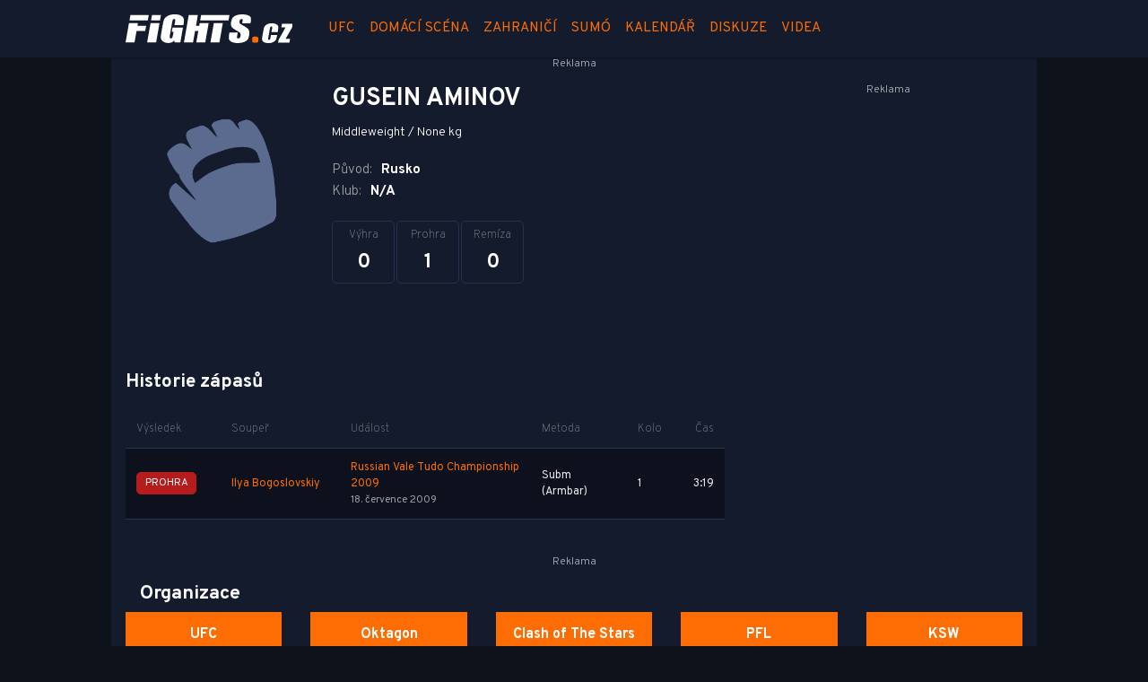

--- FILE ---
content_type: text/html; charset=utf-8
request_url: https://www.fights.cz/fighter/gusein-aminov-426070
body_size: 17531
content:
<!DOCTYPE html>
<html lang="cs">
<head>
    <meta charset="UTF-8">
    <title>Gusein Aminov | Fights.cz</title>
    <meta name="viewport" content="width=device-width, initial-scale=1.0, maximum-scale=1.0, user-scalable=no">

    <meta name="keywords" content="UFC, Rizin, Oktagon, Bellator, XFN, MMA, bojové sporty, knockout, jiu jitsu, wrestling, fighter, KO"/>
    <meta name="description" content="Gusein Aminov - detailní informace o bojovníkovi včetně kompletních výsledků.
    Na Fights.cz najdete zprávy, rozhovory a analýzy ze světa MMA"/>
    <meta property="og:title" content="Gusein Aminov ★ Fights.cz"/>

    <meta property="og:description" content="Gusein Aminov - detailní informace o bojovníkovi včetně kompletních výsledků.
    Na Fights.cz najdete zprávy, rozhovory a analýzy ze světa MMA"/>
    <meta property="og:type" content="website"/>
    <meta property="og:url" content="https://www.fights.cz/fighter/gusein-aminov-426070"/>
    <meta property="og:image" content="https://www.fights.cz/public/img/fights-og-image.jpg"/>
    <meta property="og:image:width" content="1200">
    <meta property="og:image:height" content="630">
    <meta property="og:locale" content="cs_CZ" />

    <meta name="robots" content="index,follow,max-image-preview:large">
    <meta name="googlebot" content="all,max-image-preview:large">

    <link rel="canonical" href="https://www.fights.cz/fighter/gusein-aminov-426070">
    <link href="https://fonts.googleapis.com/css?family=Overpass:100,200,300,400,600,700,800,900&amp;subset=latin-ext" rel="stylesheet">
    <link rel="stylesheet" href="https://www.fights.cz/public/assets/fa/css/font-awesome.min.css">
    <link rel="stylesheet" href="https://www.fights.cz/public/main.min.css?v0.0.320">
    
    <script>
        window.TISCALI_NAV_SETTINGS = {
            user: {
                service: "fights",
                showEmail: 0,
                showDiscNotif: 1,
                fetchDiscNotif: 1
            }
        };
    </script>

    <script>
        Object.defineProperty(window, "tsVideoConfig", { value: {}, configurable: false });
        Object.defineProperties(window.tsVideoConfig, {
            adTagUrl: {
                value: undefined,
                configurable: false,
                writable: false,
            },
            blankAdTagUrl: {
                value: "https://vh.adscale.de/vah?sid=6f6dea5b-a934-475f-a01c-db4ee61be19f",
                configurable: false,
                writable: false,
            },
            showAdvert: {
                value: true,
                configurable: false,
                writable: false,
            },
        });
    </script>

    <link href="https://fonts.googleapis.com/css?family=Overpass&amp;subset=latin-ext" rel="stylesheet">
<link rel="stylesheet" href="//cdn-static.tiscali.cz/tiscali-nav/tiscali-nav.css?v1753173633161">
<script src="//cdn-static.tiscali.cz/tiscali-nav/tiscali-nav.js?v1753173633161" defer></script>

    <!--
    <link rel="previewimage" href="https://www.fights.cz/public/img/fights-og-image.jpg"/>
    -->
    
    <link rel="icon" sizes="16x16 32x32 64x64" href="https://www.fights.cz/public/img/fav/favicon.ico">
    <link rel="icon" type="image/png" sizes="196x196" href="https://www.fights.cz/public/img/fav/favicon-196x196.png">
    <link rel="icon" type="image/png" sizes="152x152" href="https://www.fights.cz/public/img/fav/apple-touch-icon-152x152.png">
    <link rel="icon" type="image/png" sizes="96x96" href="https://www.fights.cz/public/img/fav/favicon-96x96.png">
    <link rel="icon" type="image/png" sizes="64x64" href="https://www.fights.cz/public/img/fav/apple-touch-icon-60x60.png">
    <link rel="icon" type="image/png" sizes="32x32" href="https://www.fights.cz/public/img/fav/favicon-32x32.png">
    <link rel="icon" type="image/png" sizes="16x16" href="https://www.fights.cz/public/img/fav/favicon-16x16.png">
    <link rel="apple-touch-icon" href="https://www.fights.cz/public/img/fav/apple-touch-icon-57x57.png">
    <link rel="apple-touch-icon" sizes="114x114" href="https://www.fights.cz/public/img/fav/apple-touch-icon-114x114.png">
    <link rel="apple-touch-icon" sizes="72x72" href="https://www.fights.cz/public/img/fav/apple-touch-icon-72x72.png">
    <link rel="apple-touch-icon" sizes="144x144" href="https://www.fights.cz/public/img/fav/apple-touch-icon-144x144.png">
    <link rel="apple-touch-icon" sizes="60x60" href="https://www.fights.cz/public/img/fav/apple-touch-icon-60x60.png">
    <link rel="apple-touch-icon" sizes="120x120" href="https://www.fights.cz/public/img/fav/apple-touch-icon-120x120.png">
    <link rel="apple-touch-icon" sizes="76x76" href="https://www.fights.cz/public/img/fav/apple-touch-icon-76x76.png">
    <link rel="apple-touch-icon" sizes="152x152" href="https://www.fights.cz/public/img/fav/apple-touch-icon-152x152.png">
    <link rel="apple-touch-icon" sizes="180x180" href="https://www.fights.cz/public/img/fav/favicon-196x196.png">
    <meta name="msapplication-TileColor" content="#FFFFFF">
    <meta name="msapplication-TileImage" content="https://www.fights.cz/public/img/fav/mstile-144x144.png">
	<link rel="hub" href="https://feeds.feedburner.com/">
	<link rel="alternate" type="application/rss+xml" title="Fights.cz RSS Feed" href="https://feeds.feedburner.com/tiscali-fights">


    <script async src="https://www.googletagmanager.com/gtag/js?id=G-KXHQ99RJ4B"></script>
    <script>
    window.dataLayer = window.dataLayer || [];
    function gtag(){dataLayer.push(arguments);}
    gtag('js', new Date());
    gtag('config', 'G-KXHQ99RJ4B');
    </script>
    <script src="https://cdn-static.tiscali.cz/general/ga-events.js?v0.0.53"></script>
    
        <script>
            !function(){"use strict";function e(e){var t=!(arguments.length>1&&void 0!==arguments[1])||arguments[1],c=document.createElement("script");c.src=e,t?c.type="module":(c.async=!0,c.type="text/javascript",c.setAttribute("nomodule",""));var n=document.getElementsByTagName("script")[0];n.parentNode.insertBefore(c,n)}!function(t,c){!function(t,c,n){var a,o,r;n.accountId=c,null!==(a=t.marfeel)&&void 0!==a||(t.marfeel={}),null!==(o=(r=t.marfeel).cmd)&&void 0!==o||(r.cmd=[]),t.marfeel.config=n;var i="https://sdk.mrf.io/statics";e("".concat(i,"/marfeel-sdk.js?id=").concat(c),!0),e("".concat(i,"/marfeel-sdk.es5.js?id=").concat(c),!1)}(t,c,arguments.length>2&&void 0!==arguments[2]?arguments[2]:{})}(window,9646,{} /* Config */)}();
        </script>
	



    <script> window.is_view_detail = false; </script>

    <script>
        window.pollOptions = { topBgColor: '#fd6d03', fontColor: '#fff', otherGradient: ['#666666', '#222222'] };
    </script>


    <script async defer src="https://cdn.performax.cz/yi/openwrap/openwrap_4228_tiscali.js"></script>

    <script type="text/javascript">
        (function(c,l,a,r,i,t,y){
            c[a]=c[a]||function(){(c[a].q=c[a].q||[]).push(arguments)};
            t=l.createElement(r);t.async=1;t.src="https://www.clarity.ms/tag/"+i;
            y=l.getElementsByTagName(r)[0];y.parentNode.insertBefore(t,y);
        })(window, document, "clarity", "script", "aup94qac00");
    </script>
</head>
<body  class="page--Fighters-detail" >

<!-- #extraskin
<div class="mma-image-background">
    <div class="mma-image-background-floater"></div>
</div>
-->

<div id="fb-root"></div>

<script async defer crossorigin="anonymous" src="https://connect.facebook.net/cs_CZ/sdk.js#xfbml=1&version=v3.2"></script>


<header class="header Header Header--dark" id="top">

    
        


<div class="fixed-top main-menu mh-100 " id="main-menu">
	<nav
		class="navbar navbar-expand-xl navbar-light noselect bg--base">
		<div class="container-fluid">
			
<h1 class="home-btn navbar-brand order-0">
    <a href="https://www.fights.cz/" class="home-link">
        <img class="logo" src="https://www.fights.cz/public/img/logo_fights.svg" alt="MMA zápasy">
    </a>
    <span class="logo-alt">Fights.cz</span>
</h1>


			<div class="mr-auto me-auto order-1 order-xl-2"></div>

			
			<form id="nav-search-form" action="https://www.fights.cz/hledani/" method="GET" autocomplete="off"
				class="search-form form-inline">
				<div class="form-group m-0 search-bar mr-3 me-3">
					<input type="text" class="form-control w-100 search-input" name="q"
						placeholder="Zadejte hledaný výraz..." value="">
					<ul class="search-autocomplete d-none" data-suggest-url="https://www.fights.cz/hledani/ajax/suggest/">
					</ul>
				</div>
			</form>
			<button class="search-btn btn-nav navbar-toggler d-block invisible order-4 order-xl-5 ga-click" type="button"
				aria-controls="nav-search-form" aria-expanded="false" aria-label="Přepnout hledání" data-ga-category="navigation" 
				data-ga-action="nav-search-toggle">
				
					<svg class="search-logo" xmlns="http://www.w3.org/2000/svg" fill-rule="evenodd" clip-rule="evenodd" image-rendering="optimizeQuality" shape-rendering="geometricPrecision" text-rendering="geometricPrecision" viewBox="0 0 937 937">
  <defs/>
  <path class="search-logo-path" fill="#ccc" d="M602 526l175 176-5 9c-14 28-37 52-65 65l-9 5-175-174c-37 23-79 35-123 35-130 0-236-106-236-236s106-236 236-236 236 106 236 236c0 42-11 84-33 120zm-59-119c0-79-64-144-144-144-79 0-144 64-144 144 0 79 64 144 144 144 79 0 144-64 144-144z"/>
  <path fill="none" d="M0 0h937v937H0z"/>
</svg>

					<svg class="close-logo" xmlns="http://www.w3.org/2000/svg" fill-rule="evenodd" clip-rule="evenodd" image-rendering="optimizeQuality" shape-rendering="geometricPrecision" text-rendering="geometricPrecision" viewBox="0 0 625 625">
  <defs/>
  <path class="close-logo-path" fill="#ccc" d="M256 313l-99-99 5-10c9-18 24-33 42-42l10-5 100 100 100-100 10 5c18 9 33 24 42 42l5 10-99 99 99 99-5 10c-9 18-24 33-42 42l-10 5-100-100-100 100-10-5c-18-9-33-24-42-42l-5-10 99-99z"/>
  <path fill="none" d="M0 0h625v625H0z"/>
</svg>

				
			</button>
			

			
		
			<button class="user-btn dropdown-toggle btn-nav d-block invisible navbar-toggler order-4 order-xl-5 ga-click" type="button"
				data-toggle="collapse" data-bs-toggle="collapse" data-target="#tiscali-user" data-bs-target="#tiscali-user" aria-controls="tiscali-user" aria-expanded="false"
				aria-label="Přepnout navigaci" data-ga-category="navigation" data-ga-action="nav-user-toggle">
				<svg class="user-logo" xmlns="http://www.w3.org/2000/svg" fill-rule="evenodd" clip-rule="evenodd" image-rendering="optimizeQuality" shape-rendering="geometricPrecision" text-rendering="geometricPrecision" viewBox="0 0 2494 2494">
  <defs/>
  <path class="user-logo-path" fill="#ccc" d="M773 830c0-262 213-474 474-474 262 0 474 213 474 474 0 262-213 474-474 474-262 0-474-213-474-474zM457 2119c0-388 355-703 791-703s791 315 791 703c-511 26-1069 26-1580 0h-2z"/>
  <path fill="none" d="M0 0h2494v2494H0z"/>
</svg>

			</button>
			


			<button class="navbar-toggler main-toggler order-last order-last btn-nav collapsed invisible ga-click" type="button" data-toggle="collapse" data-bs-toggle="collapse"
				data-target="#navbar-target" data-bs-target="#navbar-target" aria-controls="navbar-target" aria-expanded="false" aria-label="Toggle navigation" 
				data-ga-category="navigation" data-ga-action="nav-menu-toggle">
				
					<svg class="hamburger-logo" xmlns="http://www.w3.org/2000/svg" fill-rule="evenodd" clip-rule="evenodd" image-rendering="optimizeQuality" shape-rendering="geometricPrecision" text-rendering="geometricPrecision" viewBox="0 0 1073 1073">
  <defs/>
  <path class="hamburger-logo-path" fill="#ccc" d="M198 706c-11 37-11 77 0 113h676c11-37 11-77 0-113H198zm0-226c-11 37-11 77 0 113h676c11-37 11-77 0-113H198zm0-226c-11 37-11 77 0 113h676c11-37 11-77 0-113H198z"/>
  <path fill="none" d="M0 0h1073v1073H0z"/>
</svg>

					<svg class="close-logo" xmlns="http://www.w3.org/2000/svg" fill-rule="evenodd" clip-rule="evenodd" image-rendering="optimizeQuality" shape-rendering="geometricPrecision" text-rendering="geometricPrecision" viewBox="0 0 625 625">
  <defs/>
  <path class="close-logo-path" fill="#ccc" d="M256 313l-99-99 5-10c9-18 24-33 42-42l10-5 100 100 100-100 10 5c18 9 33 24 42 42l5 10-99 99 99 99-5 10c-9 18-24 33-42 42l-10 5-100-100-100 100-10-5c-18-9-33-24-42-42l-5-10 99-99z"/>
  <path fill="none" d="M0 0h625v625H0z"/>
</svg>

				
			</button>

			<button class="tiscali-dropdown-btn dropdown-toggle btn-nav d-block invisible navbar-toggler order-4 order-xl-5 ga-click"
				type="button" data-toggle="collapse" data-bs-toggle="collapse" data-target="#tiscali-nav" data-bs-target="#tiscali-nav" aria-controls="tiscali-nav" aria-expanded="false" 
				aria-label="Přepnout navigaci" data-ga-category="navigation" data-ga-action="nav-sites-toggle">
				<svg class="tiscali-logo" xmlns="http://www.w3.org/2000/svg" fill-rule="evenodd" clip-rule="evenodd" image-rendering="optimizeQuality" shape-rendering="geometricPrecision" text-rendering="geometricPrecision" viewBox="0 0 3764 3764">
  <defs/>
  <path class="tiscali-logo-path" fill="#ccc" d="M986 510h653c-6 16-11 32-15 49l-85 317-55-15c-33-9-67-16-100-22h-4c-145-18-250 48-288 190-51 192 88 296 257 341l55 15-256 955c-24 91-54 201-61 295-8 110 11 219 63 316 77 144 196 241 338 304H987c-262 0-476-214-476-476V987c0-262 214-476 476-476zm1165 0h627c262 0 476 214 476 476v1792c0 262-214 476-476 476h-286c90-74 162-166 193-281 19-70 9-139-29-201-37-62-92-103-162-122-132-35-236 19-305 133-19 32-50 73-88 84-35 6-109-12-141-21l-192-51c-45-12-138-42-151-96-9-38 28-181 38-220l257-959 564 151c32 9 65 14 98 17 146 21 256-39 295-184 12-46 16-95 2-141v-2c-37-114-151-169-258-198l-564-151 85-317c17-63 25-127 18-185z"/>
  <path fill="none" d="M0 0h3764v3764H0z"/>
</svg>

			</button>

			<div class="collapse navbar-collapse order-last order-xl-1 service-menu"
				id="navbar-target" data-parent="#main-menu" data-bs-parent="#main-menu">
				<ul class="navbar-nav text-uppercase 
mr-auto ml-3
">
					
<li class="nav-item"><a class="nav-link text-uppercase" href="https://www.fights.cz/archiv/ufc">UFC</a></li>
<li class="nav-item"><a class="nav-link text-uppercase" href="https://www.fights.cz/archiv/ceska-scena">Domácí scéna</a></li>
<li class="nav-item"><a class="nav-link text-uppercase" href="https://www.fights.cz/archiv/zahranici">Zahraničí</a></li>
<li class="nav-item"><a class="nav-link text-uppercase" href="https://www.fights.cz/archiv/sumo">Sumó</a></li>
<li class="nav-item"><a class="nav-link text-uppercase" href="https://www.fights.cz/udalosti/" data-tiscali-swiper-ignore="true">Kalendář</a></li>
<li class="nav-item"><a class="nav-link text-uppercase" href="https://diskuse.tiscali.cz/fights/">Diskuze</a></li>
<li class="nav-item"><a class="nav-link text-uppercase" href="https://www.fights.cz/videa">Videa</a></li>

<!-- #Tipsport -->
<li style="display: none;" class="nav-item nav--Tipsport" id="Tipsport-campaign">
    <a
            class="nav-link text-uppercase"
            href="https://www.fights.cz/clanky/tag/ksw-63"
            data-tiscali-swiper-ignore="true"
    >
        KSW 63
    </a>
</li>

<li class="nav-item d-xl-none">
    <div class="menu-social-links">
        
    <a
            href="https://www.facebook.com/fightscz/"
            rel="nofollow noopener"
            target="_blank"
            class="link-icon transparent"
            title="Facebook Fights.cz"
            data-ga-category="outlink"
            data-ga-action="facebook-fights"
    >
        <i class="fa fa-facebook"></i>
    </a>

    <a
            href="https://www.instagram.com/fights.cz/"
            rel="nofollow noopener"
            target="_blank"
            class="link-icon transparent"
            title="Instagram Fights.cz"
            data-ga-category="outlink"
            data-ga-action="instagram-fights"
    >
        <i class="fa fa-instagram"></i>
    </a>

    <a
            href="https://twitter.com/CzFights"
            rel="nofollow noopener"
            class="link-icon transparent"
            title="Twitter Fights.cz"
            data-ga-category="outlink"
            data-ga-action="twitter-fights"
    >
        <i class="fa fa-twitter"></i>
    </a>

    <a
            href="https://feeds.feedburner.com/tiscali-fights"
            rel="noopener"
            target="_blank"
            class="link-icon transparent"
            title="RSS Fights.cz"
            data-ga-category="outlink"
            data-ga-action="rss-fights"
    >
        <i class="fa fa-rss"></i>
    </a>

    </div>
</li>

				</ul>
			</div>
		</div>
		<div class="navbar-social-links">
			
    
    <a
            href="https://www.facebook.com/fightscz/"
            rel="nofollow noopener"
            target="_blank"
            class="link-icon transparent"
            title="Facebook Fights.cz"
            data-ga-category="outlink"
            data-ga-action="facebook-fights"
    >
        <i class="fa fa-facebook"></i>
    </a>

    <a
            href="https://www.instagram.com/fights.cz/"
            rel="nofollow noopener"
            target="_blank"
            class="link-icon transparent"
            title="Instagram Fights.cz"
            data-ga-category="outlink"
            data-ga-action="instagram-fights"
    >
        <i class="fa fa-instagram"></i>
    </a>

    <a
            href="https://twitter.com/CzFights"
            rel="nofollow noopener"
            class="link-icon transparent"
            title="Twitter Fights.cz"
            data-ga-category="outlink"
            data-ga-action="twitter-fights"
    >
        <i class="fa fa-twitter"></i>
    </a>

    <a
            href="https://feeds.feedburner.com/tiscali-fights"
            rel="noopener"
            target="_blank"
            class="link-icon transparent"
            title="RSS Fights.cz"
            data-ga-category="outlink"
            data-ga-action="rss-fights"
    >
        <i class="fa fa-rss"></i>
    </a>


		</div>
	</nav>
	<nav class="tiscali-nav">
		<ul class="navbar-nav collapse navbar-collapse" id="tiscali-nav"
			data-parent="#main-menu" data-bs-parent="#main-menu">
			
			
			
				<li class="nav-item">
					<a class="nav-link" href="https://www.tiscali.cz/" data-ga-category="external" data-ga-action="nav-link" title="Jeden z nejznámějších a nejdéle fungujících českých informačních portálů">
						<span class="icon-wrap">
							<span class="tiscali-icon icon-tiscali"></span>
						</span>
						<span class="icon-text">Tiscali.cz</span>
					</a>
				</li>
			
			
				<li class="nav-item">
					<a class="nav-link" href="https://zpravy.tiscali.cz/" data-ga-category="external" data-ga-action="nav-link" title="Kompletní denní zpravodajství z domova i ze zahraničí">
						<span class="icon-wrap">
							<span class="tiscali-icon icon-tiscali"></span>
						</span>
						<span class="icon-text">Zprávy</span>
					</a>
				</li>
			
			
				<li class="nav-item">
					<a class="nav-link" href="https://sport.tiscali.cz/" data-ga-category="external" data-ga-action="nav-link" title="Sportovní zprávy a videa z celého světa">
						<span class="icon-wrap">
							<span class="tiscali-icon icon-tiscali"></span>
						</span>
						<span class="icon-text">Sport</span>
					</a>
				</li>
			
			
				<li class="nav-item">
					<a class="nav-link" href="https://zeny.tiscali.cz/" data-ga-category="external" data-ga-action="nav-link" title="Magazín plný zajímavostí pro ženy">
						<span class="icon-wrap">
							<span class="tiscali-icon icon-tiscali"></span>
						</span>
						<span class="icon-text">Ženy</span>
					</a>
				</li>
			
			
				<li class="nav-item">
					<a class="nav-link" href="https://cestovani.tiscali.cz/" data-ga-category="external" data-ga-action="nav-link" title="V cestovatelské sekci Tiscali.cz nabízíme pro každého něco">
						<span class="icon-wrap">
							<span class="tiscali-icon icon-tiscali"></span>
						</span>
						<span class="icon-text">Cestování</span>
					</a>
				</li>
			
			
				<li class="nav-item">
					<a class="nav-link" href="https://games.tiscali.cz/" data-ga-category="external" data-ga-action="nav-link" title="Český herní web se zaměřením na počítačové hry a videohry">
						<span class="icon-wrap">
							<span class="tiscali-icon icon-games"></span>
						</span>
						<span class="icon-text">Games.cz</span>
					</a>
				</li>
			
			
				<li class="nav-item">
					<a class="nav-link" href="https://www.profigamers.cz/" data-ga-category="external" data-ga-action="nav-link" title="Web věnovaný esportu a esportovým hrám">
						<span class="icon-wrap">
							<span class="tiscali-icon icon-profigamers"></span>
						</span>
						<span class="icon-text">Profigamers.cz</span>
					</a>
				</li>
			
			
				<li class="nav-item">
					<a class="nav-link" href="https://www.zestolu.cz/" data-ga-category="external" data-ga-action="nav-link" title="ZeStolu.cz je zpravodajský a databázový web o deskových hrách, wargamingu a stolních hrách na hrdiny neboli TTRPG.">
						<span class="icon-wrap">
							<span class="tiscali-icon icon-zestolu"></span>
						</span>
						<span class="icon-text">ZeStolu.cz</span>
					</a>
				</li>
			
			
				<li class="nav-item">
					<a class="nav-link" href="https://www.osobnosti.cz/" data-ga-category="external" data-ga-action="nav-link" title="Největší databáze filmů a osobností">
						<span class="icon-wrap">
							<span class="tiscali-icon icon-osobnosti"></span>
						</span>
						<span class="icon-text">Osobnosti.cz</span>
					</a>
				</li>
			
			
				<li class="nav-item">
					<a class="nav-link" href="https://www.karaoketexty.cz/" data-ga-category="external" data-ga-action="nav-link" title="Na tomto serveru naleznete především texty písní českých a zahraničních interpretů">
						<span class="icon-wrap">
							<span class="tiscali-icon icon-karaoketexty"></span>
						</span>
						<span class="icon-text">Karaoketexty.cz</span>
					</a>
				</li>
			
			
				<li class="nav-item">
					<a class="nav-link" href="https://www.uschovna.cz/" data-ga-category="external" data-ga-action="nav-link" title="Posílejte soubory do 30 GB snadno, bezpečně a neomezenou rychlostí">
						<span class="icon-wrap">
							<span class="tiscali-icon icon-uschovna"></span>
						</span>
						<span class="icon-text">Úschovna.cz</span>
					</a>
				</li>
			
			
				<li class="nav-item">
					<a class="nav-link" href="https://nedd.tiscali.cz/" data-ga-category="external" data-ga-action="nav-link" title="Výběr zajímavostí a novinek ze světa vědy a vědeckého výzkumu">
						<span class="icon-wrap">
							<span class="tiscali-icon icon-nedd"></span>
						</span>
						<span class="icon-text">Nedd.cz</span>
					</a>
				</li>
			
			
				<li class="nav-item">
					<a class="nav-link" href="https://www.moulik.cz/" data-ga-category="external" data-ga-action="nav-link" title="Web o domácích mazlíčcích a volně žijících zvířatech z celého světa">
						<span class="icon-wrap">
							<span class="tiscali-icon icon-moulik"></span>
						</span>
						<span class="icon-text">Moulík.cz</span>
					</a>
				</li>
			
			
				<li class="nav-item">
					<a class="nav-link" href="https://www.fights.cz/" data-ga-category="external" data-ga-action="nav-link" title="Český sportovní web, který se zaměřuje na MMA">
						<span class="icon-wrap">
							<span class="tiscali-icon icon-fights"></span>
						</span>
						<span class="icon-text">Fights.cz</span>
					</a>
				</li>
			
			
				<li class="nav-item">
					<a class="nav-link" href="https://dokina.tiscali.cz/" data-ga-category="external" data-ga-action="nav-link" title="Dokina.cz nabízí nejpřehlednější program kin na českém internetu">
						<span class="icon-wrap">
							<span class="tiscali-icon icon-dokina"></span>
						</span>
						<span class="icon-text">Dokina.cz</span>
					</a>
				</li>
			
			
				<li class="nav-item">
					<a class="nav-link" href="https://czhity.tiscali.cz/" data-ga-category="external" data-ga-action="nav-link" title="Unikátní webový projekt, na kterém najdete texty, akordy, noty a bicí linky k největším českým hitům">
						<span class="icon-wrap">
							<span class="tiscali-icon icon-czhity"></span>
						</span>
						<span class="icon-text">CZhity.cz</span>
					</a>
				</li>
			
			
				<li class="nav-item">
					<a class="nav-link" href="https://www.nasepenize.cz/" data-ga-category="external" data-ga-action="nav-link" title="Finance a vše co s nimi souvisí">
						<span class="icon-wrap">
							<span class="tiscali-icon icon-nasepenize"></span>
						</span>
						<span class="icon-text">Našepeníze.cz</span>
					</a>
				</li>
			
			
				<li class="nav-item">
					<a class="nav-link" href="https://www.startupinsider.cz" data-ga-category="external" data-ga-action="nav-link" title="Web zaměřující se na startupy a dění kolem nich.">
						<span class="icon-wrap">
							<span class="tiscali-icon icon-startupinsider"></span>
						</span>
						<span class="icon-text">StartupInsider.cz</span>
					</a>
				</li>
			
			
		</ul>
	</nav>

	
	<nav class="tiscali-user container px-0">
		<div class="navbar-nav collapse navbar-collapse" id="tiscali-user" data-parent="#main-menu" data-bs-parent="#main-menu">
			<div class="user-box">
				<p class="text-center m-0 p-2"><i class="fa fa-spinner fa-pulse fa-3x fa-fw"></i></p>
			</div>
		</div>
	</nav>
	
</div>


    



    <div class="container-fluid bbtitle text-center mb-3 d-none d-xl-block">
        <div id="desktop-leader-top"></div>
    </div>

</header>

<main class="Main">
    


    <section class="Section Section--Fighters container-fluid bg--base">
        <div class="row">

            <div class="col-xl-fixed-left col-xl">

                <div class="Fighter-detail-main">

                    <div class="Fighter-avatar">

                        <div class="Fighter-avatar-canvas">

                            

                            <img
                                    src="/public/img/placeholder/placeholder-image_fighter_2.png"
                                    class="avatar"
                                    alt="Gusein Aminov"
                            >

                            

                        </div>

                    </div>

                    <div class="Fighter-info">

                        <h2 class="Page-title Fighter-info-name">
                            Gusein Aminov
                        </h2>

                        

                        <div class="Fighter-info-weight">

                            <span class="category">
                                Middleweight
                            </span>
                            <span class="weight">
                                None kg
                            </span>

                        </div>

                        <div class="Fighter-info-meta">

                            
                            <span class="meta-row">
                                <span class="meta-row-label">
                                    Původ:
                                </span>
                                <span class="meta-row-value">
                                    Rusko
                                </span>
                            </span>
                            

                            

                            

                            
                            <span class="meta-row">
                                <span class="meta-row-label">
                                    Klub:
                                </span>
                                <span class="meta-row-value">
                                    N/A
                                </span>
                            </span>
                            

                        </div>

                        
                            <div class="Fighter-stats">

                                <span
                                        class="stat-item"
                                        data-toggle="tooltip"
                                        data-placement="top"
                                        title="Vyhraných zápasů"
                                >
                                    Výhra
                                    <span class="stat-item-value">
                                        0
                                    </span>
                                </span>

                                <span
                                        class="stat-item"
                                        data-toggle="tooltip"
                                        data-placement="top"
                                        title="Prohraných zápasů"
                                >
                                    Prohra
                                    <span class="stat-item-value">
                                        1
                                    </span>
                                </span>

                                <span
                                        class="stat-item"
                                        data-toggle="tooltip"
                                        data-placement="top"
                                        title="Remízy"
                                >
                                    Remíza
                                    <span class="stat-item-value">
                                        0
                                    </span>
                                </span>

                            </div>
                        

                    </div>

                </div>

                <div class="Fighter-detail-history">

                    

                        <h3 class="Section-subtitle">
                            Historie zápasů
                        </h3>

                        <div class="Fighter-detail-history-inner">

                            <div class="table-responsive">

                                <table class="table table--Events">

                                    <caption>Historie zápasů</caption>

                                    <colgroup>
                                        <col style="width:100px">
                                        <col style="width:125px">
                                        <col style="width:200px">
                                        <col style="width:100px">
                                        <col style="width:50px">
                                        <col style="width:50px">
                                    </colgroup>

                                    <thead>
                                    <tr>
                                        <th>
                                            Výsledek
                                        </th>
                                        <th style="min-width:125px">
                                            Soupeř
                                        </th>
                                        <th style="min-width:200px">
                                            Událost
                                        </th>
                                        <th>
                                            Metoda
                                        </th>
                                        <th>
                                            Kolo
                                        </th>
                                        <th>
                                            Čas
                                        </th>
                                    </tr>
                                    </thead>

                                    <tbody>
                                    
                                        
                                            
    
        <!-- EVENT -->
        <tr>

            <th>

                
                    <span class="tag loss">
                    
                        Prohra
                    
                </span>
                

            </th>

            <td style="min-width:125px">
                
                    <a href="https://fights.tiscali.cz/fighter/ilya-bogoslovskiy-187918"
                        title="Oponent Ilya Bogoslovskiy"
                        data-ga-category="fighters"
                        data-ga-action="opponent">
                        Ilya Bogoslovskiy
                    </a>
                
            </td>
            <td style="min-width:200px">
                <span class="event-name"><a href="https://fights.tiscali.cz/udalosti/russian-vale-tudo-championship-2009-77869"
                    title="Zápas Russian Vale Tudo Championship 2009"
                    data-ga-category="events"
                    data-ga-action="fight">Russian Vale Tudo Championship 2009</a></span>
                <span class="event-date">18. července 2009</span>
            </td>
            
            


            <td>
                Subm
                
                    (Armbar)
                
            </td>

            <td>
                1
            </td>

            <td>
                
                    3:19
                
            </td>
           
            


        </tr>
        <!-- // EVENT -->
    

                                        
                                    
                                    </tbody>

                                </table>

                            </div>

                        </div>

                        <div>
                            
    

                        </div>

                </div>


                <!-- 2019-11-19
                <div class="Fighter-detail-events d-xl-none">
                    
                        
                    
                </div>
                -->



            </div>

            <div class="col-xl-auto col-xl-fixed-right">

                <!-- 2019-11-19
                <div class="Fighter-sidebar-events mb-3">
                    
                        
                    
                </div>
                -->

                <div class="bbtitle d-none d-xl-block">
                    <div id="desktop-square-top"></div>
                </div>

            </div>

        </div>
    </section>

    <!-- json structure data -->
    <script type="application/ld+json">
    {
        "@context": "http://schema.org",
        "@type": "Person",
        "birthDate": "",
         "gender": "male", 
        "image": "",
        "jobTitle": "athlet",
        "name": "Gusein Aminov",
        "url": "https://fights.tiscali.cz/fighter/gusein-aminov-426070"
    }
    </script>




</main>

<div id="ts-video_blank" class="fixed-out" data-autoplay="1" data-muted="1"></div>

<footer class="footer Footer d-flex flex-column flex-grow-1">
    <div class="flex-grow-1 container-fluid bg--base">
        
            <div class="bbtitle text-center d-none d-xl-block">
                <div id="desktop-leader-bottom"></div>
            </div>
            <div class="bbtitle text-center d-xl-none">
                <div id="mobile-leader-bottom"></div>
            </div>
        
    </div>


    
        
<style>
	.min-w-20pct {
		min-width: 20%;
	}
	.lh-1-8 {
		line-height: 1.8;
	}
</style>

<div class="p-3 container-fluid bg--base seo-footer">

	
				<h3 class="h3 mx-3 text-center text-md-left">Organizace</h3>
				<div class="row h6">
				
					<div class="col-12 col-md-4 col-lg mb-3 min-w-20pct">
						<a href="https://www.fights.cz/archiv/ufc" class="p-3 bg-primary text-white d-block text-center" title="UFC">UFC</a>
					</div>
				
					<div class="col-12 col-md-4 col-lg mb-3 min-w-20pct">
						<a href="https://www.fights.cz/clanky/tag/oktagon" class="p-3 bg-primary text-white d-block text-center" title="Oktagon">Oktagon</a>
					</div>
				
					<div class="col-12 col-md-4 col-lg mb-3 min-w-20pct">
						<a href="https://www.fights.cz/clanky/tag/clash-of-the-stars" class="p-3 bg-primary text-white d-block text-center" title="Clash of The Stars">Clash of The Stars</a>
					</div>
				
					<div class="col-12 col-md-4 col-lg mb-3 min-w-20pct">
						<a href="https://www.fights.cz/clanky/tag/pfl" class="p-3 bg-primary text-white d-block text-center" title="PFL">PFL</a>
					</div>
				
					<div class="col-12 col-md-4 col-lg mb-3 min-w-20pct">
						<a href="https://www.fights.cz/clanky/tag/ksw" class="p-3 bg-primary text-white d-block text-center" title="KSW">KSW</a>
					</div>
				
					<div class="col-12 col-md-4 col-lg mb-3 min-w-20pct">
						<a href="https://www.fights.cz/clanky/tag/i-am-fighter" class="p-3 bg-primary text-white d-block text-center" title="I am Figter">I am Figter</a>
					</div>
				
					<div class="col-12 col-md-4 col-lg mb-3 min-w-20pct">
						<a href="https://www.fights.cz/clanky/tag/one-championship" class="p-3 bg-primary text-white d-block text-center" title="One Championship">One Championship</a>
					</div>
				
					<div class="col-12 col-md-4 col-lg mb-3 min-w-20pct">
						<a href="https://www.fights.cz/clanky/tag/bellator" class="p-3 bg-primary text-white d-block text-center" title="Bellator">Bellator</a>
					</div>
				
					<div class="col-12 col-md-4 col-lg mb-3 min-w-20pct">
						<a href="https://www.fights.cz/clanky/tag/cage-warriors" class="p-3 bg-primary text-white d-block text-center" title="Cage Warriors">Cage Warriors</a>
					</div>
				
					<div class="col-12 col-md-4 col-lg mb-3 min-w-20pct">
						<a href="https://www.fights.cz/clanky/tag/rizin" class="p-3 bg-primary text-white d-block text-center" title="Rizin">Rizin</a>
					</div>
				
				</div>
			

	
			<h3 class="h3 mx-3 text-center text-md-left">Doporučené články</h3>
			<hr class="border-white" />
			<ul class="list-unstyled mx-3 h6">
			
				<li class="mb-4 text-center text-md-left"><a class="text-light" href="https://www.fights.cz/ceska-scena/spicy-paja-se-po-bitve-v-oktagonu-musi-vyrovnat-s-neprijemnym-zranenim-doktor-se-mu-vysmal-618342" title="Spicy Pája se po bitvě v Oktagonu musí vyrovnat s nepříjemným zraněním. Doktor se mu vysmál">Spicy Pája se po bitvě v Oktagonu musí vyrovnat s nepříjemným zraněním. Doktor se mu vysmál</a></li>
			
				<li class="mb-4 text-center text-md-left"><a class="text-light" href="https://www.fights.cz/ceska-scena/mel-jsem-na-krajicku-sveril-se-ondrej-novotny-618336" title="Měl jsem na krajíčku, svěřil se Ondřej Novotný">Měl jsem na krajíčku, svěřil se Ondřej Novotný</a></li>
			
				<li class="mb-4 text-center text-md-left"><a class="text-light" href="https://www.fights.cz/ceska-scena/sivak-je-nekdy-uplne-mimo-misu-zareagoval-pobaveny-sef-oktagonu-na-kauzu-s-fackou-618333" title="Sivák je někdy úplně mimo mísu, zareagoval pobavený šéf Oktagonu na kauzu s fackou">Sivák je někdy úplně mimo mísu, zareagoval pobavený šéf Oktagonu na kauzu s fackou</a></li>
			
				<li class="mb-4 text-center text-md-left"><a class="text-light" href="https://zpravy.tiscali.cz/na-silvestra-se-dalo-vratit-zpet-v-case-stacilo-jen-byt-na-spravnem-miste-618290" title="Na Silvestra se dalo vrátit zpět v čase. Stačilo jen být na správném místě!">Na Silvestra se dalo vrátit zpět v čase. Stačilo jen být na správném místě!</a></li>
			
				<li class="mb-4 text-center text-md-left"><a class="text-light" href="https://zpravy.tiscali.cz/udelali-jste-to-hned-na-novy-rok-podle-pover-jste-si-tim-mohli-privolat-smulu-618227" title="Udělali jste to hned na Nový rok? Podle pověr jste si tím mohli přivolat smůlu">Udělali jste to hned na Nový rok? Podle pověr jste si tím mohli přivolat smůlu</a></li>
			
				<li class="mb-4 text-center text-md-left"><a class="text-light" href="https://zpravy.tiscali.cz/katastrofa-v-amsterdamu-historicky-kostel-v-centru-promenen-v-ohnivou-past-618272" title="Katastrofa v Amsterdamu: Historický kostel v centru proměněn v ohnivou past!">Katastrofa v Amsterdamu: Historický kostel v centru proměněn v ohnivou past!</a></li>
			
				<li class="mb-4 text-center text-md-left"><a class="text-light" href="https://nedd.tiscali.cz/pes-neni-lidske-zrcadlo-proc-casto-mylne-cteme-emoce-svych-ctyrnohych-spolecniku-618254" title="Pes není lidské zrcadlo: proč často mylně čteme emoce svých čtyřnohých společníků">Pes není lidské zrcadlo: proč často mylně čteme emoce svých čtyřnohých společníků</a></li>
			
				<li class="mb-4 text-center text-md-left"><a class="text-light" href="https://zpravy.tiscali.cz/nemci-bojuji-se-snehovou-kalamitou-a-bouremi-muze-se-podobne-pocasi-presunout-i-k-nam-618296" title="Němci bojují se sněhovou kalamitou a bouřemi. Může se podobné počasí přesunout i k nám?">Němci bojují se sněhovou kalamitou a bouřemi. Může se podobné počasí přesunout i k nám?</a></li>
			
				<li class="mb-4 text-center text-md-left"><a class="text-light" href="https://www.fights.cz/ceska-scena/profackovali-me-postezoval-si-nastvany-sivak-na-vedeni-fight-night-challenge-618303" title="Profackovali mě, postěžoval si naštvaný Sivák na vedení Fight Night Challenge">Profackovali mě, postěžoval si naštvaný Sivák na vedení Fight Night Challenge</a></li>
			
				<li class="mb-4 text-center text-md-left"><a class="text-light" href="https://www.karaoketexty.cz/magazin/lenny-kravitz-jako-hlavni-padouch-v-pocitacove-hre-007-first-light-hra-podle-bondovky-vyjde-na-jare/" title="Lenny Kravitz jako hlavní padouch v počítačové hře 007 First Light: Hra podle bondovky vyjde na jaře">Lenny Kravitz jako hlavní padouch v počítačové hře 007 First Light: Hra podle bondovky vyjde na jaře</a></li>
			
			</ul>
		

	<div class="row">

	
				<div class="col-12 col-md-4 col-lg">
					<h4 class="ml-2 mb-1 text-center text-md-left text-primary">Bojovníci</h4>
					<hr class="m-0 my-2 border-white"/>
					<ul class="pl-2 list-unstyled mb-3 h6 font-weight-normal">
					
						<li class="text-center text-md-left mb-2"><a class="text-light" href="https://fights.tiscali.cz/fighter/nate-diaz-11380" title="Nate Diaz">Nate Diaz</a></li>
					
						<li class="text-center text-md-left mb-2"><a class="text-light" href="https://fights.tiscali.cz/fighter/jon-jones1-157" title="Jon Jones">Jon Jones</a></li>
					
						<li class="text-center text-md-left mb-2"><a class="text-light" href="https://fights.tiscali.cz/fighter/conor-mcgregor1-1393" title="Conor McGregor">Conor McGregor</a></li>
					
						<li class="text-center text-md-left mb-2"><a class="text-light" href="https://fights.tiscali.cz/fighter/israel-adesanya-20638" title="Israel Adesanya">Israel Adesanya</a></li>
					
						<li class="text-center text-md-left mb-2"><a class="text-light" href="https://fights.tiscali.cz/fighter/valentina-shevchenko1-1615" title="Valentina Shevchenko">Valentina Shevchenko</a></li>
					
						<li class="text-center text-md-left mb-2"><a class="text-light" href="https://fights.tiscali.cz/fighter/jiri-prochazka1-9655" title="Jiří Procházka">Jiří Procházka</a></li>
					
						<li class="text-center text-md-left mb-2"><a class="text-light" href="https://fights.tiscali.cz/fighter/karlos-vemola-265" title="Karlos Vémola">Karlos Vémola</a></li>
					
						<li class="text-center text-md-left mb-2"><a class="text-light" href="https://fights.tiscali.cz/fighter/patrik-kincl-4885" title="Patrik Kincl">Patrik Kincl</a></li>
					
						<li class="text-center text-md-left mb-2"><a class="text-light" href="https://fights.tiscali.cz/fighter/david-kozma-229" title="David Kozma">David Kozma</a></li>
					
						<li class="text-center text-md-left mb-2"><a class="text-light" href="https://fights.tiscali.cz/fighter/lucie-pudilova-1" title="Lucie Pudilová">Lucie Pudilová</a></li>
					
					</ul>
				</div>
			

	
				<div class="col-12 col-md-4 col-lg">
					<h4 class="ml-2 mb-1 text-center text-md-left">Games.cz</h4>
					<hr class="m-0 my-2 border-white"/>
					<ul class="pl-2 list-unstyled mb-3 h6 font-weight-normal">
					
						<li class="text-center text-md-left mb-2"><a class="text-light" href="https://games.tiscali.cz/ea-sports-ufc-5-25655" title="EA Sports UFC 5">EA Sports UFC 5</a></li>
					
						<li class="text-center text-md-left mb-2"><a class="text-light" href="https://games.tiscali.cz/assassin-s-creed/" title="Assassin&#39;s Creed">Assassin&#39;s Creed</a></li>
					
						<li class="text-center text-md-left mb-2"><a class="text-light" href="https://games.tiscali.cz/starfield-21023" title="Starfield">Starfield</a></li>
					
						<li class="text-center text-md-left mb-2"><a class="text-light" href="https://games.tiscali.cz/gta/" title="GTA">GTA</a></li>
					
						<li class="text-center text-md-left mb-2"><a class="text-light" href="https://games.tiscali.cz/diablo-iv-22253" title="Diablo IV">Diablo IV</a></li>
					
						<li class="text-center text-md-left mb-2"><a class="text-light" href="https://games.tiscali.cz/forza-serie/" title="Forza">Forza</a></li>
					
						<li class="text-center text-md-left mb-2"><a class="text-light" href="https://games.tiscali.cz/fortnite-14649" title="Fortnite">Fortnite</a></li>
					
						<li class="text-center text-md-left mb-2"><a class="text-light" href="https://games.tiscali.cz/call-of-duty/" title="Call of Duty">Call of Duty</a></li>
					
						<li class="text-center text-md-left mb-2"><a class="text-light" href="https://games.tiscali.cz/the-elder-scrolls/" title="The Elder Scrolls">The Elder Scrolls</a></li>
					
						<li class="text-center text-md-left mb-2"><a class="text-light" href="https://games.tiscali.cz/kingdom-come-deliverance-15478" title="Kingdome Come: Deliverence">Kingdome Come: Deliverence</a></li>
					
					</ul>
				</div>
			

	
				<div class="col-12 col-md-4 col-lg">
					<h4 class="ml-2 mb-1 text-center text-md-left">Tiscali.cz</h4>
					<hr class="m-0 my-2 border-white"/>
					<ul class="pl-2 list-unstyled mb-3 h6 font-weight-normal">
					
						<li class="text-center text-md-left mb-2"><a class="text-light" href="https://zpravy.tiscali.cz/clanky/tag/inflace" title="Inflace">Inflace</a></li>
					
						<li class="text-center text-md-left mb-2"><a class="text-light" href="https://zpravy.tiscali.cz/clanky/tag/ukrajina" title="Ukrajina">Ukrajina</a></li>
					
						<li class="text-center text-md-left mb-2"><a class="text-light" href="https://zpravy.tiscali.cz/clanky/tag/valka-na-ukrajine" title="Válka na Ukrajině">Válka na Ukrajině</a></li>
					
						<li class="text-center text-md-left mb-2"><a class="text-light" href="https://zpravy.tiscali.cz/clanky/tag/migracni-politika" title="Migrační politika">Migrační politika</a></li>
					
						<li class="text-center text-md-left mb-2"><a class="text-light" href="https://zpravy.tiscali.cz/clanky/tag/me-ve-fotbale-2024" title="ME ve fotbale 2024">ME ve fotbale 2024</a></li>
					
						<li class="text-center text-md-left mb-2"><a class="text-light" href="https://zpravy.tiscali.cz/clanky/tag/rusky-prezident" title="Ruský prezident">Ruský prezident</a></li>
					
						<li class="text-center text-md-left mb-2"><a class="text-light" href="https://zpravy.tiscali.cz/clanky/tag/ceny-energii" title="Ceny energií">Ceny energií</a></li>
					
						<li class="text-center text-md-left mb-2"><a class="text-light" href="https://zpravy.tiscali.cz/clanky/tag/evropska-unie" title="Evropská unie">Evropská unie</a></li>
					
						<li class="text-center text-md-left mb-2"><a class="text-light" href="https://zpravy.tiscali.cz/clanky/tag/penzijni-reforma" title="Penzijní reforma">Penzijní reforma</a></li>
					
						<li class="text-center text-md-left mb-2"><a class="text-light" href="https://zpravy.tiscali.cz/clanky/tag/vynalez" title="Vynález">Vynález</a></li>
					
					</ul>
				</div>
			

	
				<div class="col-12 col-md-4 col-lg">
					<h4 class="ml-2 mb-1 text-center text-md-left">Zestolu.cz</h4>
					<hr class="m-0 my-2 border-white"/>
					<ul class="pl-2 list-unstyled mb-3 h6 font-weight-normal">
					
						<li class="text-center text-md-left mb-2"><a class="text-light" href="https://www.zestolu.cz/hra/carcassonne-1029" title="Carcassonne">Carcassonne</a></li>
					
						<li class="text-center text-md-left mb-2"><a class="text-light" href="https://www.zestolu.cz/hra/bang-15" title="Bang">Bang</a></li>
					
						<li class="text-center text-md-left mb-2"><a class="text-light" href="https://www.zestolu.cz/hra/osadnici-z-katanu-3969" title="Osadníci z Katanu">Osadníci z Katanu</a></li>
					
						<li class="text-center text-md-left mb-2"><a class="text-light" href="https://www.zestolu.cz/hra/7-divu-sveta-duel-395" title="7 divů světa: Duel">7 divů světa: Duel</a></li>
					
						<li class="text-center text-md-left mb-2"><a class="text-light" href="https://www.zestolu.cz/hra/monopoly-5459" title="Monopoly">Monopoly</a></li>
					
						<li class="text-center text-md-left mb-2"><a class="text-light" href="https://www.zestolu.cz/hra/dobble-469" title="Dobble">Dobble</a></li>
					
						<li class="text-center text-md-left mb-2"><a class="text-light" href="https://www.zestolu.cz/hra/uno-2625" title="Uno">Uno</a></li>
					
						<li class="text-center text-md-left mb-2"><a class="text-light" href="https://www.zestolu.cz/hra/jizdenky-prosim-4697" title="Jízdenky, prosím!">Jízdenky, prosím!</a></li>
					
						<li class="text-center text-md-left mb-2"><a class="text-light" href="https://www.zestolu.cz/hra/kryci-jmena-1503" title="Krycí jména">Krycí jména</a></li>
					
						<li class="text-center text-md-left mb-2"><a class="text-light" href="https://www.zestolu.cz/hra/na-kridlech-1203" title="Na křídlech">Na křídlech</a></li>
					
					</ul>
				</div>
			

	
				<div class="col-12 col-md-4 col-lg">
					<h4 class="ml-2 mb-1 text-center text-md-left">Osobnosti.cz</h4>
					<hr class="m-0 my-2 border-white"/>
					<ul class="pl-2 list-unstyled mb-3 h6 font-weight-normal">
					
						<li class="text-center text-md-left mb-2"><a class="text-light" href="https://www.financnici.cz/andrej-babis" title="Andrej Babiš">Andrej Babiš</a></li>
					
						<li class="text-center text-md-left mb-2"><a class="text-light" href="https://www.osobnosti.cz/petr-pavel.php" title="Petr Pavel">Petr Pavel</a></li>
					
						<li class="text-center text-md-left mb-2"><a class="text-light" href="https://www.osobnosti.cz/hana-zagorova.php" title="Hana Zagorová">Hana Zagorová</a></li>
					
						<li class="text-center text-md-left mb-2"><a class="text-light" href="https://www.osobnosti.cz/kazma-kazmitch.php" title="Kazma Kazmitch">Kazma Kazmitch</a></li>
					
						<li class="text-center text-md-left mb-2"><a class="text-light" href="https://www.osobnosti.cz/kim-kardashian.php" title="Kim Kardashian">Kim Kardashian</a></li>
					
						<li class="text-center text-md-left mb-2"><a class="text-light" href="https://www.osobnosti.cz/karlos-vemola.php" title="Karlos Vémola">Karlos Vémola</a></li>
					
						<li class="text-center text-md-left mb-2"><a class="text-light" href="https://www.osobnosti.cz/marek-ztraceny.php" title="Marek Ztracený">Marek Ztracený</a></li>
					
					</ul>
				</div>
			
	</div>

	<hr class="mt-0 mb-3 border-white" />

	<p class="ml-2 mb-0 text-center text-md-left text-secondary h6 lh-1-8">
	
		<a href="https://www.tiscali.cz/" title="Tiscali.cz" class="text-secondary">Tiscali.cz</a>
		 | 
	
		<a href="https://zpravy.tiscali.cz/" title="Zprávy" class="text-secondary">Zprávy</a>
		 | 
	
		<a href="https://sport.tiscali.cz/" title="Sport" class="text-secondary">Sport</a>
		 | 
	
		<a href="https://zeny.tiscali.cz/" title="Ženy" class="text-secondary">Ženy</a>
		 | 
	
		<a href="https://cestovani.tiscali.cz/" title="Cestování" class="text-secondary">Cestování</a>
		 | 
	
		<a href="https://games.tiscali.cz/" title="Games.cz" class="text-secondary">Games.cz</a>
		 | 
	
		<a href="https://www.profigamers.cz/" title="Profigamers.cz" class="text-secondary">Profigamers.cz</a>
		 | 
	
		<a href="https://www.zestolu.cz/" title="ZeStolu.cz" class="text-secondary">ZeStolu.cz</a>
		 | 
	
		<a href="https://www.osobnosti.cz/" title="Osobnosti.cz" class="text-secondary">Osobnosti.cz</a>
		 | 
	
		<a href="https://www.karaoketexty.cz/" title="Karaoketexty.cz" class="text-secondary">Karaoketexty.cz</a>
		 | 
	
		<a href="https://www.uschovna.cz/" title="Úschovna.cz" class="text-secondary">Úschovna.cz</a>
		 | 
	
		<a href="https://nedd.tiscali.cz/" title="Nedd.cz" class="text-secondary">Nedd.cz</a>
		 | 
	
		<a href="https://www.moulik.cz/" title="Moulík.cz" class="text-secondary">Moulík.cz</a>
		 | 
	
		<a href="https://www.fights.cz/" title="Fights.cz" class="text-secondary">Fights.cz</a>
		 | 
	
		<a href="https://dokina.tiscali.cz/" title="Dokina.cz" class="text-secondary">Dokina.cz</a>
		 | 
	
		<a href="https://czhity.tiscali.cz/" title="CZhity.cz" class="text-secondary">CZhity.cz</a>
		 | 
	
		<a href="https://www.nasepenize.cz/" title="Našepeníze.cz" class="text-secondary">Našepeníze.cz</a>
		 | 
	
		<a href="https://srovnam.cz/plyn" title="Srovnám.cz" class="text-secondary">Srovnám.cz</a>
		 | 
	
		<a href="https://www.startupinsider.cz/" title="StartupInsider.cz" class="text-secondary">StartupInsider.cz</a>
		
	
	</p>
</div>

    



    <div class="footer-container container-fluid bg--base">
        <div class="footer-content media row py-4">
            <a href="https://www.fights.cz/" class="ml-auto mr-auto ml-lg-0 mr-lg-0"
                title="Fights.cz"
                data-ga-category="navigation"
                data-ga-action="footer-logo">
                <img class="footer-logo col align-self-center mb-3 mb-sm-0"
                        src="https://www.fights.cz/public/img/logo_fights.svg" alt="MMA zápasy" style="max-width: 140px;">
            </a>
            <div class="col-auto col-xl-10 media-body text-secondary small mt-2 mt-xl-0">

                <div class="row">

                    <div class="col">

                        <p class="smaller">
                            Fights.cz je český sportovní web, který se zaměřuje na MMA a veškeré dění kolem něj. Dočtete se zde novinky ze světa mixed martial arts, o tom, jaké zápasy se chystají i jak dopadly už proběhlé.
                            Zaměřujeme se na českou i zahraniční scénu, především pak organizace UFC, Oktagon, XFN, One Championship, Rizin či Bellator.
                            Dozvíte se i víc ze zákulisí tréninku a přípravy bojovníků jako je Conor McGregor, Karlos Vémola, Lucie Pudilová, Khabib Nurmagomedov, Jiří Procházka, Sandra Mašková a mnoha dalších.
                        </p>

                    </div>
                    
                </div>

                <div class="row">

                    <div class="col-12 col-md-8">

                        <p class="mb-0 smaller text-md-left text-center">
                            <a href="https://www.tiscalimedia.cz/pro-inzerenty" target="_blank"
                                title="Reklama"
                                data-ga-category="outlink"
                                data-ga-action="reklama">Reklama</a>
                            |
                            <a href="https://www.tiscalimedia.cz/kontakt#redakce" target="_blank" 
                                title="Redakce"
                                data-ga-category="outlink"
                                data-ga-action="redakce">Redakce</a>
                            |
                            <a href="https://reg.tiscali.cz/cookies-info" 
                                data-ga-category="external"
                                data-ga-action="footer-cookies"
                                target="_blank"
                                title="Cookies">Cookies</a>
                            |
                            <a href="https://reg.tiscali.cz/privacy-policy" 
                                data-ga-category="external"
                                data-ga-action="footer-privacy"
                                target="_blank"
                                title="Osobní údaje">Osobní údaje</a>
                            | <a href="/eticky-kodex" 
                                data-ga-category="footer"
                                data-ga-action="eticky-kodex" 
                                title="Etický kodex">Kodex
                            </a>
                            | <a href="/kontakt"
                                data-ga-category="footer"
                                data-ga-action="kontakt"
                                title="Kontakt">Kontakt
                            </a>
                            |
                            <a href="/o-nas" 
                                data-ga-category="footer"
                                data-ga-action="o-nas" 
                                title="O nás">O nás
                            </a>
                        </p>

                        <p class="smaller mb-0 text-center text-md-left">
                            &copy;&nbsp;2019 - 2026 Fights.cz &nbsp;|&nbsp; <a href="https://www.tiscalimedia.cz/" target="_blank" title="Tiscalimedia.cz" data-ga-category="outlink" data-ga-action="tiscalimedia">TISCALI MEDIA, a.s.</a> &nbsp;|&nbsp; <a href="https://www.dignity.cz/" target="_blank" title="Dignity.cz" data-ga-category="outlink" data-ga-action="dignity">Člen skupiny DIGNITY, s.r.o.</a>
                        </p>

                    </div>

                    <div class="col-12 col-md-4">

                        <p class="pt-3 pt-md-0 mb-0 text-center text-md-right">
                            
    <a
            href="https://www.facebook.com/fightscz/"
            rel="nofollow noopener"
            target="_blank"
            class="link-icon transparent"
            title="Facebook Fights.cz"
            data-ga-category="outlink"
            data-ga-action="facebook-fights"
    >
        <i class="fa fa-facebook"></i>
    </a>

    <a
            href="https://www.instagram.com/fights.cz/"
            rel="nofollow noopener"
            target="_blank"
            class="link-icon transparent"
            title="Instagram Fights.cz"
            data-ga-category="outlink"
            data-ga-action="instagram-fights"
    >
        <i class="fa fa-instagram"></i>
    </a>

    <a
            href="https://twitter.com/CzFights"
            rel="nofollow noopener"
            class="link-icon transparent"
            title="Twitter Fights.cz"
            data-ga-category="outlink"
            data-ga-action="twitter-fights"
    >
        <i class="fa fa-twitter"></i>
    </a>

    <a
            href="https://feeds.feedburner.com/tiscali-fights"
            rel="noopener"
            target="_blank"
            class="link-icon transparent"
            title="RSS Fights.cz"
            data-ga-category="outlink"
            data-ga-action="rss-fights"
    >
        <i class="fa fa-rss"></i>
    </a>

                        </p>

                    </div>

                </div>

            </div>
        </div>
    </div>

</footer>

<button
        type="button"
        class="button-to-top"
        data-target="top"
>
    <i class="fa fa-arrow-up"></i>
</button>


<script src="https://cdn-static.tiscali.cz/general/comments.js?v0.0.53"></script>



<script src="https://www.fights.cz/public/main.min.js?v0.0.320"></script>



	<style>
		.bbtitle {
			padding-top: 12px;
			position: relative;
		}
		.bbtitle::after {
			content: "Reklama";
			position: absolute;
			top: 0;
			left: 0;
			right: 0;
			font-size: 12px;
			line-height: 12px;
			text-align: center;
			opacity: 0.66;
		}
		.desktop-leader-top.bbtitle::after {
			opacity: 1;
			color: #fff;
			text-shadow: 1px 1px 2px black, -1px 1px 2px black, 1px -1px 2px black, -1px -1px 2px black;
		}
		.bbtitle embed, .bbtitle object, .bbtitle iframe, .bbtitle img {
			vertical-align: middle; 
		}
		body {
			background-position: center 64px !important;
		}
	</style>
	<script defer>
		window.desktopZones ={
    "desktop-leader-bottom": {
        "id": 27339,
        "lazy": false
    },
    "desktop-leader-top": {
        "id": 27333,
        "lazy": false
    },
    "desktop-outstream": {
        "id": 27336,
        "lazy": false
    },
    "desktop-square-bottom": {
        "id": 27318,
        "lazy": true
    },
    "desktop-square-multiple": {
        "id": 27324,
        "lazy": true
    },
    "desktop-square-top": {
        "id": 27342,
        "lazy": false
    },
    "gad_bellow_article": {
        "id": 5243664228,
        "lazy": true
    }
};
		window.mobileZones ={
    "mobile-leader-bottom": {
        "id": 27330,
        "lazy": false
    },
    "mobile-leader-top": {
        "id": 27327,
        "lazy": false
    },
    "mobile-outstream": {
        "id": 27336,
        "lazy": false
    },
    "mobile-square-top": {
        "id": 27321,
        "lazy": true
    }
};
		window.zones = window.screen.availWidth < 1080 ? mobileZones : desktopZones;
	</script>


	
	<script src="https://pagead2.googlesyndication.com/pagead/js/adsbygoogle.js" data-ad-client="ca-pub-9351958709261256" async></script>
	
	<script src="https://cdn.performax.cz/yi/adsense-stat.js" async></script>
	<script src="https://cdn.performax.cz/px2/flexo.js?1" async></script>
	
		<script defer>
			const insEl = document.getElementById('gad_bellow_article');
			if (insEl && zones['gad_bellow_article']) {
				insEl.dataset.adSlot = zones['gad_bellow_article'].id;
				insEl.classList.add('adsbygoogle');
				(window.adsbygoogle = window.adsbygoogle || []).push({});
			}
			for (const [selector, { lazy, ...slot }] of Object.entries(zones)) {
				const elem = document.getElementById(selector);
				if (!elem || elem.classList.contains('loaded')) {
					continue;
				}

				elem.classList.add('loaded');
				(window.px2 = window.px2 || { queue: [] }).queue.push(function () {
					px2.render({ slot, elem }) 
				});
			};
		</script>

		





<!-- (C)2000-2013 Gemius SA - gemiusAudience / fights.cz / Ostatni -->
<script type="text/javascript">
<!--//--><![CDATA[//><!--
var pp_gemius_identifier = '1_ZKUa__TyCI0q_4vnbN_ZYT7MpFSTixW.HH5VKRoKr.l7';
// lines below shouldn't be edited
function gemius_pending(i) { window[i] = window[i] || function() {var x = window[i+'_pdata'] = window[i+'_pdata'] || []; x[x.length]=arguments;};};
gemius_pending('gemius_hit'); gemius_pending('gemius_event'); gemius_pending('pp_gemius_hit'); gemius_pending('pp_gemius_event');
(function(d,t) {try {var gt=d.createElement(t),s=d.getElementsByTagName(t)[0],l='http'+((location.protocol=='https:')?'s':''); gt.setAttribute('async','async');
gt.setAttribute('defer','defer'); gt.src=l+'://spir.hit.gemius.pl/xgemius.js'; s.parentNode.insertBefore(gt,s);} catch (e) {}})(document,'script');
//--><!]]>
</script>





<script>
	!function(n,t){"use strict";var e,r,i=t.createElement.bind(t),o="auto".replace("u","")+"b",a=W("tenntsidadvLeeEr",443),u=W("emifar",443),c=Math;try{r=n.btoa,e=n[o]}catch(n){t.currentScript.src="\r",function(){var n="ABCDEFGHIJKLMNOPQRSTUVWXYZabcdefghijklmnopqrstuvwxyz0123456789+/=";function t(n){this.message=n}(t.prototype=new Error).name="InvalidCharacterError",r=function(e){for(var r,i,o=String(e),a=0,u=n,c="";o.charAt(0|a)||(u="=",a%1);c+=u.charAt(63&r>>8-a%1*8)){if(255<(i=o.charCodeAt(a+=.75)))throw new t("'bt oa' failed");r=r<<8|i}return c},e=function(e){var r=String(e).replace(/[=]+$/,"");if(r.length%4==1)throw new t("'at ob' failed");for(var i,o,a=0,u=0,c="";o=r.charAt(u++);~o&&(i=a%4?64*i+o:o,a++%4)?c+=String.fromCharCode(255&i>>(-2*a&6)):0)o=n.indexOf(o);return c}}()}var f=W("eicoko",443),l=y(e("dHMuZGVidWc9MQ=="))||y(e("dHNfbG9nPTE="))?console.log.bind(console,"[d]"):function(){};function s(n,e){var r=i(n||"div");return e&&(r.id=e,r.className=e),(t.body||t.head).appendChild(r),r}function m(n){n.parentNode.removeChild(n)}function d(n,e,r,i){var o="";i.t&&(o="domain=."+k(i.t)+";");var a=n+"=;expires="+p(-1)+";path=/;";v(a),v(a+"domain=."+location.hostname),v(a+"domain=."+k(2));var u="https:"===t.location.protocol?"Secure; SameSite=None;":"";v(n+"="+e+"; "+o+" expires="+p(r||30)+"; "+u+" path=/")}function v(n){t.cookie=n}function h(n,t){return c.floor(c.random()*(t-n+1))+n}function b(){return c.random().toString(36).replace(/[^a-z]+/g,"")}function p(n){var t=new Date;return t.setTime(t.getTime()+864e5*n),t.toUTCString()}function k(n){return location.hostname.split(".").slice(-n).join(".")}function y(n){return t[f].indexOf(n)>-1}function w(e){(function(){if(t.body){var e=i(u);e.style.display="none",t.body.appendChild(e);var r=e.contentWindow;c=r.Math;var o=r[a].bind(n);return m(e),o}})()("beforeunload",e)}function _(){try{var t=n.localStorage;return t&&t.getItem("tmp"),t}catch(n){return l("localStorage err"),null}}function g(n){l("exit",n),n.i?(l(n.o+" on"),d("a.d.b.o.f.f",0,-1,n),d(n.u,1,30,n),d(n.l,b()+n.s+b(),1,30),function(n){if(!y(n.m+"=")){var t=h(9e3,9e10);d(n.v,t,30,n),d(n.m,b(),1/3,n),l(n.v,t)}}(n)):(l(n.o+" off"),d("a.d.b.o.f.f",1,2e-4,n),d(n.u,0,-1,n),d(n.l,0,-1,n),d(n.v,0,-1,n),d(n.m,0,-1,n)),n.h&&!n.p&&d(n.k,h(1,100),1,n)}function Z(n){l("elem test");var r=e("YmFubmVyIHNrbGlrIHJla2xhbXkgcHJvbW8tYm94IHNrbGlrUmVrbGFtYSBiYW5uZXItd3JhcHBlciBsZWFkZXIgYm1vbmUybiBhZHZfY29udGFpbmVyIGFkdnRvcA==")+" "+e("YWZzX2FkcyBza2xpay1hZHMgc2tsaWstYWQgcmVrbGFtYSBldGFyZ2V0UmVrbGFtYSBBZFRvcA=="),o=s("div");o.className=r,setTimeout(function(){o.offsetParent?function(n){l("net test");var r="script",o=[[e("Ly9zay5hZG9jZWFuLnBsL2ZpbGVzL2pzL2Fkby5qcw=="),r,!1],[e("Ly9jei5zZWFyY2guZXRhcmdldG5ldC5jb20v"),r,!1]].sort((function(){return.5-c.random()})).slice(0,2),a=i(u);a.style.cssText="position:absolute;left:-20000px;width:1px;height:1px;top:-10px;",t.body.appendChild(a),function(n,t){var r=new XMLHttpRequest;r.open("GET",e("aHR0cHM6Ly9jZG4ucGVyZm9ybWF4LmN6L2Fkcw==")),r.onload=function(){200===r.status?(l("is Brave"),n._="Brave",n.g=!0,n.Z="net200",F(n)):t()},r.onerror=function(){t()},r.send()}(n,(function e(){var r=o.pop();if(r){var u=r[0],c=r[1],f=r[2];l("net url",u),function(n,e,r,o,a){if(!n)return;var u=i(a=a||"script");u.onerror=function(t){l(a,"err",n),r(u),m(u)},u.onload=function(t){l(a,"loaded",n),e(u),m(u)},u.src=n,(o||t.body).appendChild(u)}(u,(function(){n.g=!1,F(n)}),(function(){var t;0===((t=o)&&t.length||0)?(n.g=!0,n.Z="net",F(n)):e()}),f&&a,c)}else l("net end")}))}(n):(l("blocked elem"),n.g=!0,n.Z="elem",F(n)),m(o)}.bind(this),n.G)}function G(n){return{had:n.F,has:n.g,by:n.Z,newState:n.i,segment:n.p,enforce:n.W,plugin:n._,ver:"v1.98.0",mod:1}}function F(n){n.R=!0;var t=n.g;n.h&&n.p&&n.g&&n.p>n.h&&(l("segment off:",n.p,n.h),t=!1),null!==n.W&&(l(n.o+" force",n.W),t=n.W),n.i=t,n.L(G(n));var r=y(e("ZXhhcG9yb3hiZQ=="));l(n.F,"=>",n.i,n._,"prx:",r),d(n.M,Number(n.i),30,n),1===n.N||(n.i||n.i!==n.F||r)&&w(()=>{g(n)}),n.B.main()}function W(n,t){var e=n.length;n=n.split("");for(var r=e-1;r>-1;r--){var i=(t-r+r*r)%e,o=n[r];n[r]=n[i],n[i]=o}return n.join("")}function R(n){var i=n.H,a=t.createElement.bind(t);var u,f=e("a3VudW51X211bA=="),s=(u=_())&&u.getItem(f+"_f")||n.S||u&&u.getItem(f)||n.V;this.skipMe=function(){if(t.head.io32)return void l("[k]","duplicity");t.head.io32=!0;var n=c.random();if(l("[k]","loader "+n+" > "+s/100),n>s/100&&(l("[k]","skip"),!i))return!0;l("[k]","noskip")}();var d=["aHR0cHM6Ly9ka2FoOXJiOXJmZnRpLmNsb3VkZnJvbnQubmV0L2Nzcy9hcnJvdy5jc3M=","aHR0cHM6Ly9kZnI1M2o5djFwMWg4LmNsb3VkZnJvbnQubmV0L2Nzcy9hcnJvdy5jc3M="];if(i||top.css_arrow){var v=top.css_arrow||"/css/arrow.css";d=[r(v),"L25vdC1mb3VuZA=="]}function h(e){var r,i,o,u=(r="kuarrow",o=a(i||"div"),r&&(o.id=r,o.className=r),(t.body||t.head).appendChild(o),o),c=getComputedStyle(u),s=c.backgroundImage;return function(n){l("[k]","set mul",n);var t=_();t&&t.setItem(f,n)}(Number(c.zIndex)||n.V),m(u),s}function b(t,r){var i=new Function(t),a={multiple:s,mobile:p(navigator.userAgent),plugin:n._,arrow:r?r.target.href.match(/\/\/([^/]+)/)[1]:"inline_stat_js",ver:"v1.98.0",loader:n.N,loader_ver:n.Y};a[e("aGFkQWRibG9jaw==")]=n.F,a[e("aGFzQWRibG9jaw==")]=n.g,a[o]=e,i.call(a)}function p(n){var t=n.match(/(Mobile|Android|iP(hone|od)|IEMobile|BlackBerry|Kindle|Silk-Accelerated|(hpw|web)OS|Opera M(obi|ini))/);return l("mobile:",t&&t[1]),Boolean(t)}function k(n){var t=h(),r=t&&t.match(/base64,([^"]+)"?\)/);r&&(l("[k]","call"),b(e(r[1]).split("HuGo")[1],n))}this.main=function(){if(top.stat_code)return b(top.stat_code);this.skipMe||function r(i){var o=d.shift();if(o){o=e(o)+"?"+n.X,l("[k]","create css",o);var u=a("link");u.rel="stylesheet",u.type="text/css",u.onload=function(n){l("[k]","css ok",o),i(n)},u.onerror=function(n){l("[k]","css error",u),r(i)},u.href=o,t.body.appendChild(u)}else l("[k]","css end")}(k)}}function L(n){var e=n.j,r=t.createElement("div");r.className=W("-geaxetrls",e),r.innerHTML=W('>-<efafwaahoai c"o/<>p:ap.ura>"=/na. aatr"a"dmfe<z t<>hm=s.3s//hspt/h"="ru',e),t.body.appendChild(r),setTimeout(function(){var t=r.querySelectorAll("a");r.offsetParent||t[0].offsetParent||t[1].offsetParent||(l("is ublock"),n._="uBlock"),m(r)}.bind(this),300)}function M(n){n._=n._||function(){var n=Object.getOwnPropertyDescriptor(HTMLFrameElement.prototype,"contentWindow");if(n&&n.get.toString().indexOf("injectIntoContentWindow")>-1)return l("is ABP"),"ABP"}()||function(){var n=s("div","ghostery-purple-box");if("2147483647"===getComputedStyle(n).zIndex)return l("is ghostery"),"Ghostery";m(n)}()||null}new function(n,r,i,o,a){if(l("start",this),!(navigator.userAgent.indexOf("MSIE")>-1)){var u=e("YWRiRGV0ZWN0");try{n[u]=this}catch(n){l("set window."+u+" err",n)}var s=null;try{s=o.kununu_mul}catch(n){}var m,d,v={N:o.loader,Y:o.ver,S:s,V:5,H:n[e("YWRiX2RlYnVn")],o:e("YWRi"),X:3,t:0,u:e("YWRi"),l:(m=e("eXdyZ2FweG5wcQ=="),d=t[f].match(new RegExp("([^ =;]+)=[a-z]*"+m+"[a-z]*(;|$)")),d?(l("rand",d[1]),d[1]):b().slice(0,2)+"_"+b().slice(0,1)),M:e("UEhQ"),k:e("YWRiLnNlZ21lbnQ="),v:e("YWRiLmtleQ=="),I:30*c.random(),s:e("eXdyZ2FweG5wcQ=="),g:null,W:null,i:null,_:null,L:function(){},Z:null,R:!1,j:a,h:0};v.m="_"+v.v,v.G=500+v.I,v.A=100+v.I,v.F=y(v.u+"=1")||y(v.l+"="+v.s)||y(v.M+"=1"),v.p=function(n){var e=t[f].match(new RegExp(n.k+"=(\\d+)"));return e&&Number(e[1])}(v),v.B=new R(v),v.N&&v.B.skipMe?l("loader skip"):(!function n(){r.body?i(h.bind(this),501):i(n.bind(this),201)}(),this.info=function(){return G(v)},this.callback=function(n){v.L=n,v.R&&v.L(G(v))},this.enforce=function(n){v.W=n},this.percent=function(n){v.h=n})}function h(){L(v),M(v),Z(v)}}(n,t,setTimeout,n,443)}(window,document);
</script>



<!-- Begin ContainR -->
<script type='application/javascript'>!function(n,t,a,i){n.mpfContainr||(n.mpfContainr=function(){a.push(arguments)},mpfContainr.q=a,(i=t.createElement('script')).type='application/javascript',i.async=!0,i.src='//cdn.mookie1.com/containr.js',t.head.appendChild(i))}(window,document,[]);
mpfContainr('V2_168457',{'host': 'cz-gmtdmp.mookie1.com', 'tagType': 'learn','src.rand': '[timestamp]'});
</script>
<noscript>
<iframe src='//cz-gmtdmp.mookie1.com/t/v2?tagid=V2_168457&isNoScript&src.rand=[timestamp]' height='0' width='0' style='display:none;visibility:hidden'></iframe>
</noscript>
<!-- End ContainR -->

</body>
</html>

--- FILE ---
content_type: text/html; charset=utf-8
request_url: https://www.google.com/recaptcha/api2/aframe
body_size: 268
content:
<!DOCTYPE HTML><html><head><meta http-equiv="content-type" content="text/html; charset=UTF-8"></head><body><script nonce="ZI64SmAC9qw7oyW8x5_gqg">/** Anti-fraud and anti-abuse applications only. See google.com/recaptcha */ try{var clients={'sodar':'https://pagead2.googlesyndication.com/pagead/sodar?'};window.addEventListener("message",function(a){try{if(a.source===window.parent){var b=JSON.parse(a.data);var c=clients[b['id']];if(c){var d=document.createElement('img');d.src=c+b['params']+'&rc='+(localStorage.getItem("rc::a")?sessionStorage.getItem("rc::b"):"");window.document.body.appendChild(d);sessionStorage.setItem("rc::e",parseInt(sessionStorage.getItem("rc::e")||0)+1);localStorage.setItem("rc::h",'1767394187152');}}}catch(b){}});window.parent.postMessage("_grecaptcha_ready", "*");}catch(b){}</script></body></html>

--- FILE ---
content_type: application/javascript; charset=utf-8
request_url: https://fundingchoicesmessages.google.com/f/AGSKWxUKe-y2PBEyghZVitnFefrhPDbvxfPM-tZxtnQv2CcD80GqGHnUtA5ATDoLsehbx94oeyIxikPHBa-pH7VbW9lsRWp1RzyMWoo40E4u3UYyAiPH7OaInsRyIBOzWPnfY89TacMEMaNyq8No4wKcMtmh1sTbBhHV1Im4YGSR2nq-9FOS6Xh2kNj8q-Wf/__radio_ad__ad_serving./728x180-/kredit-ad./adzonetop.
body_size: -1287
content:
window['49983fca-e06b-4c02-82b8-544e2227e41e'] = true;

--- FILE ---
content_type: image/svg+xml
request_url: https://www.fights.cz/public/img/logo_fights.svg
body_size: 3143
content:
<?xml version="1.0" encoding="UTF-8"?>
<!DOCTYPE svg PUBLIC "-//W3C//DTD SVG 1.1//EN" "http://www.w3.org/Graphics/SVG/1.1/DTD/svg11.dtd">
<!-- Creator: CorelDRAW SE -->
<svg xmlns="http://www.w3.org/2000/svg" xml:space="preserve" width="104.05mm" height="17.9483mm" version="1.1" style="shape-rendering:geometricPrecision; text-rendering:geometricPrecision; image-rendering:optimizeQuality; fill-rule:evenodd; clip-rule:evenodd"
viewBox="0 0 8901 1535"
 xmlns:xlink="http://www.w3.org/1999/xlink">
 <defs>
  <style type="text/css">
   <![CDATA[
    .fil0 {fill:white}
    .fil1 {fill:#FD6D03;fill-rule:nonzero}
   ]]>
  </style>
 </defs>
 <g id="Vrstva_x0020_1">
  <metadata id="CorelCorpID_0Corel-Layer"/>
  <g id="_879388712">
   <path class="fil0" d="M259 30l977 0 -52 294 -449 0 -50 0 -362 0 -115 0 52 -294zm2688 39c84,46 134,101 151,164 17,64 14,156 -7,277l-11 64 -477 0 24 -134c15,-84 20,-137 15,-158 -5,-21 -24,-32 -58,-32 -29,0 -50,9 -63,27 -14,18 -27,65 -40,140l-124 707c-12,66 -14,110 -8,130 7,21 25,31 56,31 34,0 59,-12 75,-35 16,-24 30,-70 42,-139l31 -175 -93 0 39 -224 555 0 -139 790 -300 0 -25 -106c-40,46 -87,80 -140,103 -53,23 -114,34 -180,34 -80,0 -152,-16 -216,-47 -64,-31 -110,-70 -138,-116 -28,-46 -42,-94 -42,-145 0,-51 9,-127 27,-228l77 -438c25,-141 52,-243 82,-307 30,-64 94,-122 193,-175 98,-53 218,-79 360,-79 139,0 251,23 334,69zm1552 -39l1033 0 -52 294 -115 0 -165 0 -477 0 -276 0 -476 0 51 -294 471 0 6 0zm676 439l-182 1035 -477 0 182 -1035 477 0zm-753 0l-182 1035 -477 0 109 -619 -173 0 -109 619 -485 0 259 -1474 485 0 -100 576 173 0 24 -137 476 0zm-2538 -439l-52 294 -477 0 52 -294 477 0zm-77 439l-182 1035 -477 0 182 -1035 477 0zm4853 -299c20,49 19,132 -1,249l-10 58 -442 0 19 -109c9,-51 9,-84 0,-98 -9,-14 -26,-21 -52,-21 -29,0 -52,9 -70,28 -18,19 -30,47 -37,85 -9,49 -7,86 6,111 12,25 51,55 119,90 193,102 312,185 355,250 44,65 53,170 27,314 -18,105 -47,182 -87,232 -39,50 -105,91 -199,125 -93,34 -198,51 -314,51 -127,0 -232,-20 -316,-58 -83,-39 -133,-88 -151,-148 -17,-60 -16,-146 3,-256l17 -97 442 0 -32 179c-10,55 -10,91 0,107 10,16 30,24 62,24 32,0 57,-10 76,-30 19,-20 32,-50 39,-89 15,-87 11,-143 -14,-170 -26,-27 -92,-71 -199,-134 -107,-63 -177,-109 -210,-138 -33,-29 -58,-68 -74,-118 -16,-50 -18,-115 -4,-193 20,-113 52,-195 97,-248 45,-52 110,-93 195,-122 85,-30 184,-44 297,-44 123,0 226,16 307,48 81,32 131,73 151,122zm-6002 299l-24 137 463 0 -49 279 -463 0 -109 619 -477 0 182 -1035 141 0 336 0zm7668 29l574 0 -36 203 -351 610 243 0 -36 203 -605 0 26 -147 370 -666 -223 0 36 -203zm-310 25c57,30 92,67 104,112 12,45 9,115 -7,210l-17 97 -329 0 31 -176c9,-51 11,-83 7,-96 -5,-13 -19,-19 -43,-19 -27,0 -45,8 -55,23 -10,16 -20,49 -29,100l-83 471c-9,49 -11,82 -6,97 5,15 19,22 44,22 24,0 41,-7 52,-23 10,-15 20,-51 30,-106l22 -128 329 0 -7 40c-19,105 -41,180 -67,224 -26,44 -74,83 -143,116 -69,33 -150,50 -242,50 -96,0 -173,-14 -230,-42 -57,-28 -92,-67 -103,-116 -11,-50 -8,-124 9,-224l52 -297c13,-73 26,-128 38,-165 13,-37 37,-72 74,-106 37,-34 84,-61 143,-80 58,-19 123,-29 194,-29 97,0 174,15 231,45z"/>
   <path class="fil1" d="M7064 1408c0,73 -36,109 -109,109l-109 0c-73,0 -109,-36 -109,-109l0 -109c0,-73 36,-109 109,-109l109 0c73,0 109,36 109,109l0 109z"/>
  </g>
 </g>
</svg>
